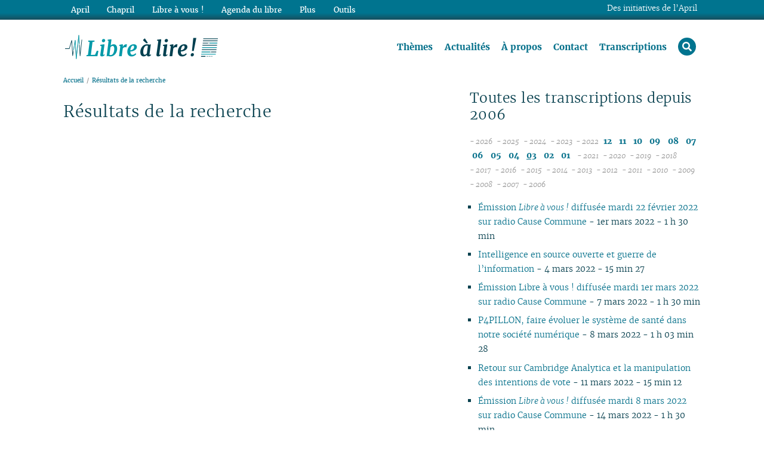

--- FILE ---
content_type: text/html; charset=utf-8
request_url: https://www.librealire.org/spip.php?page=recherche&periode=2022-03
body_size: 8998
content:
<!DOCTYPE HTML>
<html class="page_recherche ltr fr no-js" xmlns="http://www.w3.org/1999/xhtml" xml:lang="fr" lang="fr" dir="ltr">
	<head>
		<script type='text/javascript'>/*<![CDATA[*/(function(H){H.className=H.className.replace(/\bno-js\b/,'js')})(document.documentElement);/*]]>*/</script>
		<meta http-equiv="Content-Type" content="text/html; charset=utf-8" />
		<title>Résultats de la recherche - Libre à lire !</title>
<meta name="robots" content="none" />		<meta name="generator" content="SPIP 4.4.7" />
<meta name="viewport" content="width=device-width, initial-scale=1.0">

<script type='text/javascript'>var var_zajax_content='content';</script><script>
var mediabox_settings={"auto_detect":true,"ns":"box","tt_img":true,"sel_g":"#documents_portfolio a[type='image\/jpeg'],#documents_portfolio a[type='image\/png'],#documents_portfolio a[type='image\/gif']","sel_c":".mediabox","str_ssStart":"Diaporama","str_ssStop":"Arr\u00eater","str_cur":"{current}\/{total}","str_prev":"Pr\u00e9c\u00e9dent","str_next":"Suivant","str_close":"Fermer","str_loading":"Chargement\u2026","str_petc":"Taper \u2019Echap\u2019 pour fermer","str_dialTitDef":"Boite de dialogue","str_dialTitMed":"Affichage d\u2019un media","splash_url":"","lity":{"skin":"_simple-dark","maxWidth":"90%","maxHeight":"90%","minWidth":"400px","minHeight":"","slideshow_speed":"2500","opacite":"0.9","defaultCaptionState":"expanded"}};
</script>
<!-- insert_head_css -->
<link rel='stylesheet' href='local/cache-css/503c9306573a923a773ff19fe00ff7c9.css?1768222032' type='text/css' />








<script type='text/javascript' src='local/cache-js/10fd7babc1e8a16cdb39845de268fb45.js?1765270107'></script>










<!-- insert_head -->




















<link rel="alternate" type="application/rss+xml" title="Syndiquer tout le site" href="https://www.librealire.org/spip.php?page=backend" />

<!-- Matomo -->
<script>
	var _paq = window._paq = window._paq || [];
	/* tracker methods like "setCustomDimension" should be called before "trackPageView" */
	_paq.push([function() {
		var self = this;
		function getOriginalVisitorCookieTimeout() {
			var now = new Date(),
			nowTs = Math.round(now.getTime() / 1000),
			visitorInfo = self.getVisitorInfo();
			var createTs = parseInt(visitorInfo[2]);
			var cookieTimeout = 33696000; // 13 mois en secondes
			var originalTimeout = createTs + cookieTimeout - nowTs;
			return originalTimeout;
		}
		this.setVisitorCookieTimeout( getOriginalVisitorCookieTimeout() );
	}]);
  _paq.push(['trackPageView']);
  _paq.push(['enableLinkTracking']);
  (function() {
    var u="//statistiques.april.org/";
    _paq.push(['setTrackerUrl', u+'matomo.php']);
    _paq.push(['setSiteId', '7']);
    var d=document, g=d.createElement('script'), s=d.getElementsByTagName('script')[0];
    g.type='text/javascript'; g.async=true; g.src=u+'matomo.js'; s.parentNode.insertBefore(g,s);
  })();
</script>
<!-- End Matomo Code -->			<!-- Plugin Métas + -->
<!-- Dublin Core -->
<link rel="schema.DC" href="https://purl.org/dc/elements/1.1/" />
<link rel="schema.DCTERMS" href="https://purl.org/dc/terms/" />
<meta name="DC.Format" content="text/html" />
<meta name="DC.Type" content="Text" />
<meta name="DC.Language" content="fr" />


<meta name="DC.Date" content="2026-01-20" />

<meta name="DC.Identifier" content="https://www.librealire.org/spip.php?page=recherche" />
<meta name="DC.Publisher" content="Libre &#224; lire !" />
<meta name="DC.Source" content="https://www.librealire.org" />

<meta name="DC.Creator" content="Libre &#224; lire !" />





<!-- Open Graph -->
 
<meta property="og:rich_attachment" content="true" />

<meta property="og:site_name" content="Libre &#224; lire !" />
<meta property="og:type" content="website" />

<meta property="og:locale" content="fr_FR" />
<meta property="og:url" content="https://www.librealire.org/spip.php?page=recherche" />


 

<meta property="og:image" content="https://www.librealire.org/sites/www.librealire.org/IMG/png/logo-libre-a-lire191-100.png" />
<meta property="og:image:width" content="2256" />
<meta property="og:image:height" content="1181" />
<meta property="og:image:type" content="image/png" />








<!-- Twitter Card -->
<meta name="twitter:card" content="summary_large_image" />


<meta name="twitter:dnt" content="on" />
<meta name="twitter:url" content="https://www.librealire.org/spip.php?page=recherche" />

<meta name="twitter:image" content="https://www.librealire.org/sites/www.librealire.org/IMG/png/logo-libre-a-lire191-100.png?1611854565" />
</head>
	<body class="body__recherche">
	<div class="page_wrapper">
	
		<header class="page_header">
			<div class="page_container page_header_container">
				<div class="header_title print">
	<h1 id="logo_site_spip" class="crayon meta-valeur-nom_site "> <a rel="start home" href="https://www.librealire.org/" title="Accueil">
		<img
	src="local/cache-vignettes/L263xH44/_librealire-logosite-a9698.png?1643748956" class='spip_logo' width='263' height='44'
	alt="" /> <span class="nom_site_spip">Libre à lire&nbsp;!</span>
		
	 </a></h1>
</div>

<nav class="nav principale" aria-label="Menu principal">
	<ul class="nav-list">
		 
		 <li class="nav-item  first"><a href="themes-754" class="">Thèmes</a></li>
		 
		 <li class="nav-item"><a href="-actualites-" class="">Actualités</a></li>
		 
		 <li class="nav-item"><a href="a-propos-756" class="">À propos</a></li>
		 
		 <li class="nav-item"><a href="contact-755" class="">Contact</a></li>
		 
		 <li class="nav-item"><a href="-transcriptions-" class="">Transcriptions</a></li>
		 
		 <li class="nav-item loupe last"><a href="spip.php?page=recherche"><span>rechercher</span><i class="fas fa-search"></i></a>
			<div class="formulaire_spip formulaire_recherche recherche_nav">
<form action="spip.php?page=recherche" method="get" role="search" aria-label="recherche_nav">
	<input name="page" value="recherche" type="hidden"
>
	
	<label for="recherche3a2e">Rechercher :</label>
	<input type="search" class="search text" size="10" name="recherche" placeholder="Rechercher dans les transcriptions" accesskey="4" autocapitalize="off" id="recherche3a2e" />
	<button type="submit" class="submit">Rechercher</button>
</form>
</div>
</li>
	</ul>
</nav>			</div>
		</header>
		
		<div class="page_main">
			<div class="page_container page_main__container">
				<div class="page_main_content">
					<div class="page_content">
						<nav aria-label="breadcrumb" class="arbo">
	<ol class="breadcrumb">
		<li class="breadcrumb-item"><a href="https://www.librealire.org">Accueil</a></li>
		<li class="breadcrumb-item">Résultats de la recherche</li>
	</ol>
</nav>						<h1>Résultats de la recherche</h1>						<div class="page_extra">
													</div>
					</div> 
						<aside class="page_aside">
<div class="liste periode">
	<h2 class="h2">Toutes les transcriptions depuis 2006</h2>
	<div class="clear">
	
		<span class="annees archive"> - 2026</span>
		<a href="spip.php?page=recherche&amp;periode=2026-01" class="mois">01</a>
	
		<span class="annees archive"> - 2025</span>
		<a href="spip.php?page=recherche&amp;periode=2025-12" class="mois">12</a>
	
		
		<a href="spip.php?page=recherche&amp;periode=2025-11" class="mois">11</a>
	
		
		<a href="spip.php?page=recherche&amp;periode=2025-10" class="mois">10</a>
	
		
		<a href="spip.php?page=recherche&amp;periode=2025-09" class="mois">09</a>
	
		
		<a href="spip.php?page=recherche&amp;periode=2025-08" class="mois">08</a>
	
		
		<a href="spip.php?page=recherche&amp;periode=2025-07" class="mois">07</a>
	
		
		<a href="spip.php?page=recherche&amp;periode=2025-06" class="mois">06</a>
	
		
		<a href="spip.php?page=recherche&amp;periode=2025-05" class="mois">05</a>
	
		
		<a href="spip.php?page=recherche&amp;periode=2025-04" class="mois">04</a>
	
		
		<a href="spip.php?page=recherche&amp;periode=2025-03" class="mois">03</a>
	
		
		<a href="spip.php?page=recherche&amp;periode=2025-02" class="mois">02</a>
	
		
		<a href="spip.php?page=recherche&amp;periode=2025-01" class="mois">01</a>
	
		<span class="annees archive"> - 2024</span>
		<a href="spip.php?page=recherche&amp;periode=2024-12" class="mois">12</a>
	
		
		<a href="spip.php?page=recherche&amp;periode=2024-11" class="mois">11</a>
	
		
		<a href="spip.php?page=recherche&amp;periode=2024-10" class="mois">10</a>
	
		
		<a href="spip.php?page=recherche&amp;periode=2024-09" class="mois">09</a>
	
		
		<a href="spip.php?page=recherche&amp;periode=2024-08" class="mois">08</a>
	
		
		<a href="spip.php?page=recherche&amp;periode=2024-07" class="mois">07</a>
	
		
		<a href="spip.php?page=recherche&amp;periode=2024-06" class="mois">06</a>
	
		
		<a href="spip.php?page=recherche&amp;periode=2024-05" class="mois">05</a>
	
		
		<a href="spip.php?page=recherche&amp;periode=2024-04" class="mois">04</a>
	
		
		<a href="spip.php?page=recherche&amp;periode=2024-03" class="mois">03</a>
	
		
		<a href="spip.php?page=recherche&amp;periode=2024-02" class="mois">02</a>
	
		
		<a href="spip.php?page=recherche&amp;periode=2024-01" class="mois">01</a>
	
		<span class="annees archive"> - 2023</span>
		<a href="spip.php?page=recherche&amp;periode=2023-12" class="mois">12</a>
	
		
		<a href="spip.php?page=recherche&amp;periode=2023-11" class="mois">11</a>
	
		
		<a href="spip.php?page=recherche&amp;periode=2023-10" class="mois">10</a>
	
		
		<a href="spip.php?page=recherche&amp;periode=2023-09" class="mois">09</a>
	
		
		<a href="spip.php?page=recherche&amp;periode=2023-08" class="mois">08</a>
	
		
		<a href="spip.php?page=recherche&amp;periode=2023-07" class="mois">07</a>
	
		
		<a href="spip.php?page=recherche&amp;periode=2023-06" class="mois">06</a>
	
		
		<a href="spip.php?page=recherche&amp;periode=2023-05" class="mois">05</a>
	
		
		<a href="spip.php?page=recherche&amp;periode=2023-04" class="mois">04</a>
	
		
		<a href="spip.php?page=recherche&amp;periode=2023-03" class="mois">03</a>
	
		
		<a href="spip.php?page=recherche&amp;periode=2023-02" class="mois">02</a>
	
		
		<a href="spip.php?page=recherche&amp;periode=2023-01" class="mois">01</a>
	
		<span class="annees archive"> - 2022</span>
		<a href="spip.php?page=recherche&amp;periode=2022-12" class="mois">12</a>
	
		
		<a href="spip.php?page=recherche&amp;periode=2022-11" class="mois">11</a>
	
		
		<a href="spip.php?page=recherche&amp;periode=2022-10" class="mois">10</a>
	
		
		<a href="spip.php?page=recherche&amp;periode=2022-09" class="mois">09</a>
	
		
		<a href="spip.php?page=recherche&amp;periode=2022-08" class="mois">08</a>
	
		
		<a href="spip.php?page=recherche&amp;periode=2022-07" class="mois">07</a>
	
		
		<a href="spip.php?page=recherche&amp;periode=2022-06" class="mois">06</a>
	
		
		<a href="spip.php?page=recherche&amp;periode=2022-05" class="mois">05</a>
	
		
		<a href="spip.php?page=recherche&amp;periode=2022-04" class="mois">04</a>
	
		
		<a href="spip.php?page=recherche&amp;periode=2022-03" class="mois   on">03</a>
	
		
		<a href="spip.php?page=recherche&amp;periode=2022-02" class="mois">02</a>
	
		
		<a href="spip.php?page=recherche&amp;periode=2022-01" class="mois">01</a>
	
		<span class="annees archive"> - 2021</span>
		<a href="spip.php?page=recherche&amp;periode=2021-12" class="mois">12</a>
	
		
		<a href="spip.php?page=recherche&amp;periode=2021-11" class="mois">11</a>
	
		
		<a href="spip.php?page=recherche&amp;periode=2021-10" class="mois">10</a>
	
		
		<a href="spip.php?page=recherche&amp;periode=2021-09" class="mois">09</a>
	
		
		<a href="spip.php?page=recherche&amp;periode=2021-08" class="mois">08</a>
	
		
		<a href="spip.php?page=recherche&amp;periode=2021-07" class="mois">07</a>
	
		
		<a href="spip.php?page=recherche&amp;periode=2021-06" class="mois">06</a>
	
		
		<a href="spip.php?page=recherche&amp;periode=2021-05" class="mois">05</a>
	
		
		<a href="spip.php?page=recherche&amp;periode=2021-04" class="mois">04</a>
	
		
		<a href="spip.php?page=recherche&amp;periode=2021-03" class="mois">03</a>
	
		
		<a href="spip.php?page=recherche&amp;periode=2021-02" class="mois">02</a>
	
		
		<a href="spip.php?page=recherche&amp;periode=2021-01" class="mois">01</a>
	
		<span class="annees archive"> - 2020</span>
		<a href="spip.php?page=recherche&amp;periode=2020-12" class="mois">12</a>
	
		
		<a href="spip.php?page=recherche&amp;periode=2020-11" class="mois">11</a>
	
		
		<a href="spip.php?page=recherche&amp;periode=2020-10" class="mois">10</a>
	
		
		<a href="spip.php?page=recherche&amp;periode=2020-09" class="mois">09</a>
	
		
		<a href="spip.php?page=recherche&amp;periode=2020-08" class="mois">08</a>
	
		
		<a href="spip.php?page=recherche&amp;periode=2020-07" class="mois">07</a>
	
		
		<a href="spip.php?page=recherche&amp;periode=2020-06" class="mois">06</a>
	
		
		<a href="spip.php?page=recherche&amp;periode=2020-05" class="mois">05</a>
	
		
		<a href="spip.php?page=recherche&amp;periode=2020-04" class="mois">04</a>
	
		
		<a href="spip.php?page=recherche&amp;periode=2020-03" class="mois">03</a>
	
		
		<a href="spip.php?page=recherche&amp;periode=2020-02" class="mois">02</a>
	
		
		<a href="spip.php?page=recherche&amp;periode=2020-01" class="mois">01</a>
	
		<span class="annees archive"> - 2019</span>
		<a href="spip.php?page=recherche&amp;periode=2019-12" class="mois">12</a>
	
		
		<a href="spip.php?page=recherche&amp;periode=2019-11" class="mois">11</a>
	
		
		<a href="spip.php?page=recherche&amp;periode=2019-10" class="mois">10</a>
	
		
		<a href="spip.php?page=recherche&amp;periode=2019-09" class="mois">09</a>
	
		
		<a href="spip.php?page=recherche&amp;periode=2019-08" class="mois">08</a>
	
		
		<a href="spip.php?page=recherche&amp;periode=2019-07" class="mois">07</a>
	
		
		<a href="spip.php?page=recherche&amp;periode=2019-06" class="mois">06</a>
	
		
		<a href="spip.php?page=recherche&amp;periode=2019-05" class="mois">05</a>
	
		
		<a href="spip.php?page=recherche&amp;periode=2019-04" class="mois">04</a>
	
		
		<a href="spip.php?page=recherche&amp;periode=2019-03" class="mois">03</a>
	
		
		<a href="spip.php?page=recherche&amp;periode=2019-02" class="mois">02</a>
	
		
		<a href="spip.php?page=recherche&amp;periode=2019-01" class="mois">01</a>
	
		<span class="annees archive"> - 2018</span>
		<a href="spip.php?page=recherche&amp;periode=2018-12" class="mois">12</a>
	
		
		<a href="spip.php?page=recherche&amp;periode=2018-11" class="mois">11</a>
	
		
		<a href="spip.php?page=recherche&amp;periode=2018-10" class="mois">10</a>
	
		
		<a href="spip.php?page=recherche&amp;periode=2018-09" class="mois">09</a>
	
		
		<a href="spip.php?page=recherche&amp;periode=2018-08" class="mois">08</a>
	
		
		<a href="spip.php?page=recherche&amp;periode=2018-07" class="mois">07</a>
	
		
		<a href="spip.php?page=recherche&amp;periode=2018-06" class="mois">06</a>
	
		
		<a href="spip.php?page=recherche&amp;periode=2018-05" class="mois">05</a>
	
		
		<a href="spip.php?page=recherche&amp;periode=2018-04" class="mois">04</a>
	
		
		<a href="spip.php?page=recherche&amp;periode=2018-03" class="mois">03</a>
	
		
		<a href="spip.php?page=recherche&amp;periode=2018-02" class="mois">02</a>
	
		
		<a href="spip.php?page=recherche&amp;periode=2018-01" class="mois">01</a>
	
		<span class="annees archive"> - 2017</span>
		<a href="spip.php?page=recherche&amp;periode=2017-12" class="mois">12</a>
	
		
		<a href="spip.php?page=recherche&amp;periode=2017-11" class="mois">11</a>
	
		
		<a href="spip.php?page=recherche&amp;periode=2017-10" class="mois">10</a>
	
		
		<a href="spip.php?page=recherche&amp;periode=2017-09" class="mois">09</a>
	
		
		<a href="spip.php?page=recherche&amp;periode=2017-08" class="mois">08</a>
	
		
		<a href="spip.php?page=recherche&amp;periode=2017-07" class="mois">07</a>
	
		
		<a href="spip.php?page=recherche&amp;periode=2017-06" class="mois">06</a>
	
		
		<a href="spip.php?page=recherche&amp;periode=2017-05" class="mois">05</a>
	
		
		<a href="spip.php?page=recherche&amp;periode=2017-04" class="mois">04</a>
	
		
		<a href="spip.php?page=recherche&amp;periode=2017-03" class="mois">03</a>
	
		
		<a href="spip.php?page=recherche&amp;periode=2017-02" class="mois">02</a>
	
		
		<a href="spip.php?page=recherche&amp;periode=2017-01" class="mois">01</a>
	
		<span class="annees archive"> - 2016</span>
		<a href="spip.php?page=recherche&amp;periode=2016-12" class="mois">12</a>
	
		
		<a href="spip.php?page=recherche&amp;periode=2016-11" class="mois">11</a>
	
		
		<a href="spip.php?page=recherche&amp;periode=2016-10" class="mois">10</a>
	
		
		<a href="spip.php?page=recherche&amp;periode=2016-09" class="mois">09</a>
	
		
		<a href="spip.php?page=recherche&amp;periode=2016-08" class="mois">08</a>
	
		
		<a href="spip.php?page=recherche&amp;periode=2016-07" class="mois">07</a>
	
		
		<a href="spip.php?page=recherche&amp;periode=2016-06" class="mois">06</a>
	
		
		<a href="spip.php?page=recherche&amp;periode=2016-05" class="mois">05</a>
	
		
		<a href="spip.php?page=recherche&amp;periode=2016-04" class="mois">04</a>
	
		
		<a href="spip.php?page=recherche&amp;periode=2016-03" class="mois">03</a>
	
		
		<a href="spip.php?page=recherche&amp;periode=2016-02" class="mois">02</a>
	
		
		<a href="spip.php?page=recherche&amp;periode=2016-01" class="mois">01</a>
	
		<span class="annees archive"> - 2015</span>
		<a href="spip.php?page=recherche&amp;periode=2015-12" class="mois">12</a>
	
		
		<a href="spip.php?page=recherche&amp;periode=2015-11" class="mois">11</a>
	
		
		<a href="spip.php?page=recherche&amp;periode=2015-10" class="mois">10</a>
	
		
		<a href="spip.php?page=recherche&amp;periode=2015-09" class="mois">09</a>
	
		
		<a href="spip.php?page=recherche&amp;periode=2015-08" class="mois">08</a>
	
		
		<a href="spip.php?page=recherche&amp;periode=2015-07" class="mois">07</a>
	
		
		<a href="spip.php?page=recherche&amp;periode=2015-06" class="mois">06</a>
	
		
		<a href="spip.php?page=recherche&amp;periode=2015-05" class="mois">05</a>
	
		
		<a href="spip.php?page=recherche&amp;periode=2015-04" class="mois">04</a>
	
		
		<a href="spip.php?page=recherche&amp;periode=2015-03" class="mois">03</a>
	
		
		<a href="spip.php?page=recherche&amp;periode=2015-02" class="mois">02</a>
	
		<span class="annees archive"> - 2014</span>
		<a href="spip.php?page=recherche&amp;periode=2014-12" class="mois">12</a>
	
		
		<a href="spip.php?page=recherche&amp;periode=2014-11" class="mois">11</a>
	
		
		<a href="spip.php?page=recherche&amp;periode=2014-10" class="mois">10</a>
	
		
		<a href="spip.php?page=recherche&amp;periode=2014-09" class="mois">09</a>
	
		
		<a href="spip.php?page=recherche&amp;periode=2014-08" class="mois">08</a>
	
		
		<a href="spip.php?page=recherche&amp;periode=2014-07" class="mois">07</a>
	
		
		<a href="spip.php?page=recherche&amp;periode=2014-06" class="mois">06</a>
	
		
		<a href="spip.php?page=recherche&amp;periode=2014-04" class="mois">04</a>
	
		
		<a href="spip.php?page=recherche&amp;periode=2014-03" class="mois">03</a>
	
		
		<a href="spip.php?page=recherche&amp;periode=2014-02" class="mois">02</a>
	
		<span class="annees archive"> - 2013</span>
		<a href="spip.php?page=recherche&amp;periode=2013-12" class="mois">12</a>
	
		
		<a href="spip.php?page=recherche&amp;periode=2013-10" class="mois">10</a>
	
		
		<a href="spip.php?page=recherche&amp;periode=2013-09" class="mois">09</a>
	
		
		<a href="spip.php?page=recherche&amp;periode=2013-08" class="mois">08</a>
	
		
		<a href="spip.php?page=recherche&amp;periode=2013-04" class="mois">04</a>
	
		
		<a href="spip.php?page=recherche&amp;periode=2013-02" class="mois">02</a>
	
		<span class="annees archive"> - 2012</span>
		<a href="spip.php?page=recherche&amp;periode=2012-12" class="mois">12</a>
	
		
		<a href="spip.php?page=recherche&amp;periode=2012-11" class="mois">11</a>
	
		
		<a href="spip.php?page=recherche&amp;periode=2012-09" class="mois">09</a>
	
		
		<a href="spip.php?page=recherche&amp;periode=2012-08" class="mois">08</a>
	
		
		<a href="spip.php?page=recherche&amp;periode=2012-07" class="mois">07</a>
	
		
		<a href="spip.php?page=recherche&amp;periode=2012-06" class="mois">06</a>
	
		
		<a href="spip.php?page=recherche&amp;periode=2012-04" class="mois">04</a>
	
		
		<a href="spip.php?page=recherche&amp;periode=2012-03" class="mois">03</a>
	
		
		<a href="spip.php?page=recherche&amp;periode=2012-01" class="mois">01</a>
	
		<span class="annees archive"> - 2011</span>
		<a href="spip.php?page=recherche&amp;periode=2011-12" class="mois">12</a>
	
		
		<a href="spip.php?page=recherche&amp;periode=2011-11" class="mois">11</a>
	
		
		<a href="spip.php?page=recherche&amp;periode=2011-10" class="mois">10</a>
	
		
		<a href="spip.php?page=recherche&amp;periode=2011-09" class="mois">09</a>
	
		
		<a href="spip.php?page=recherche&amp;periode=2011-08" class="mois">08</a>
	
		
		<a href="spip.php?page=recherche&amp;periode=2011-07" class="mois">07</a>
	
		
		<a href="spip.php?page=recherche&amp;periode=2011-06" class="mois">06</a>
	
		
		<a href="spip.php?page=recherche&amp;periode=2011-05" class="mois">05</a>
	
		
		<a href="spip.php?page=recherche&amp;periode=2011-04" class="mois">04</a>
	
		
		<a href="spip.php?page=recherche&amp;periode=2011-03" class="mois">03</a>
	
		<span class="annees archive"> - 2010</span>
		<a href="spip.php?page=recherche&amp;periode=2010-12" class="mois">12</a>
	
		
		<a href="spip.php?page=recherche&amp;periode=2010-11" class="mois">11</a>
	
		
		<a href="spip.php?page=recherche&amp;periode=2010-10" class="mois">10</a>
	
		
		<a href="spip.php?page=recherche&amp;periode=2010-09" class="mois">09</a>
	
		
		<a href="spip.php?page=recherche&amp;periode=2010-08" class="mois">08</a>
	
		
		<a href="spip.php?page=recherche&amp;periode=2010-07" class="mois">07</a>
	
		
		<a href="spip.php?page=recherche&amp;periode=2010-06" class="mois">06</a>
	
		
		<a href="spip.php?page=recherche&amp;periode=2010-05" class="mois">05</a>
	
		
		<a href="spip.php?page=recherche&amp;periode=2010-04" class="mois">04</a>
	
		
		<a href="spip.php?page=recherche&amp;periode=2010-03" class="mois">03</a>
	
		
		<a href="spip.php?page=recherche&amp;periode=2010-02" class="mois">02</a>
	
		
		<a href="spip.php?page=recherche&amp;periode=2010-01" class="mois">01</a>
	
		<span class="annees archive"> - 2009</span>
		<a href="spip.php?page=recherche&amp;periode=2009-04" class="mois">04</a>
	
		<span class="annees archive"> - 2008</span>
		<a href="spip.php?page=recherche&amp;periode=2008-12" class="mois">12</a>
	
		
		<a href="spip.php?page=recherche&amp;periode=2008-11" class="mois">11</a>
	
		
		<a href="spip.php?page=recherche&amp;periode=2008-10" class="mois">10</a>
	
		
		<a href="spip.php?page=recherche&amp;periode=2008-06" class="mois">06</a>
	
		
		<a href="spip.php?page=recherche&amp;periode=2008-01" class="mois">01</a>
	
		<span class="annees archive"> - 2007</span>
		<a href="spip.php?page=recherche&amp;periode=2007-04" class="mois">04</a>
	
		<span class="annees archive"> - 2006</span>
		<a href="spip.php?page=recherche&amp;periode=2006-10" class="mois">10</a>
	
	</div>
</div>



<ul class="spip">

<li><a href="emission-libre-a-vous-diffusee-mardi-22-fevrier-2022-sur-radio-cause-commune">Émission <em>Libre à vous&nbsp;!</em> diffusée mardi 22 février 2022 sur radio Cause Commune</a> - 1er mars 2022 - 1 h 30 min</li>

<li><a href="intelligence-en-source-ouverte-et-guerre-de-l-information">Intelligence en source ouverte et guerre de l&#8217;information</a> - 4 mars 2022 - 15 min 27</li>

<li><a href="emission-libre-a-vous-diffusee-mardi-1er-mars-2022-sur-radio-cause-commune">Émission Libre à vous&nbsp;! diffusée mardi 1er mars 2022 sur radio Cause Commune</a> - 7 mars 2022 - 1 h 30 min</li>

<li><a href="p4pillon-faire-evoluer-le-systeme-de-sante-dans-notre-societe-numerique">P4PILLON, faire évoluer le système de santé dans notre société numérique</a> - 8 mars 2022 - 1 h 03 min 28 </li>

<li><a href="retour-sur-cambridge-analytica-et-la-manipulation-des-intentions-de-vote">Retour sur Cambridge Analytica et la manipulation des intentions de vote</a> - 11 mars 2022 - 15 min 12</li>

<li><a href="emission-libre-a-vous-diffusee-mardi-8-mars-2022-sur-radio-cause-commune">Émission <em>Libre à vous&nbsp;!</em> diffusée mardi 8 mars 2022 sur radio Cause Commune</a> - 14 mars 2022 - 1 h 30 min</li>

<li><a href="nft-dernier-eldorado-virtuel-de-la-speculation">NFT, dernier eldorado virtuel de la spéculation</a> - 18 mars 2022 - 15 min 33 </li>

<li><a href="batir-et-promouvoir-une-souverainete-numerique-nationale-et-europeenne">Bâtir et promouvoir une souveraineté numérique nationale et européenne</a> - 19 mars 2022 - 41 min</li>

<li><a href="open-source-et-traitement-des-donnees-un-modele-fiable">Open source et traitement des données&nbsp;: un modèle fiable&nbsp;! </a> - 21 mars 2022 - 1 h 09 min</li>

<li><a href="emission-libre-a-vous-diffusee-mardi-15-mars-2022-sur-radio-cause-commune">Émission <em>Libre à vous&nbsp;!</em> diffusée mardi 15 mars 2022 sur radio Cause Commune</a> - 22 mars 2022 - 1 h 30 min</li>

<li><a href="le-logiciel-libre-pille-par-les-big-tech"> Le logiciel libre, pillé par les Big Tech&nbsp;?</a> - 24 mars 2022 - 10 min 27</li>

<li><a href="en-informatique-comme-ailleurs-la-pratique-donne-des-ailes">En informatique comme ailleurs, la pratique donne des ailes</a> - 25 mars 2022 - 14 min 49</li>

<li><a href="logiciel-libre-et-administrations-publiques">Logiciel libre et administrations publiques </a> - 26 mars 2022 - 8 min 42</li>

</ul></aside>				</div>	
			</div>
		</div>
		  
		<aside class="page_connex">
			<!-- connex -->
<div class="page_container page_connex__container">

	
	<div class="liste articles">
		<h2 class="h2">Actualités</h2>
		<ul class="liste-items">
		
			<li class="item"><article class="article-resume block-link-parent">
	
	 
		
	
		
	<div class="article-resume__texte">
		<h3 class="article-resume__titre"><a href="bilan-de-l-annee-2025" class=" block-link">Bilan de l’année 2025</a></h3>
		
		<div class="article-resume__infos">
			<span class="article-resume__date">Samedi 3 janvier 2026</span>
		</div> 
		<div class="article-resume__intro">
			***156 transcriptions publiées, ce qui correspond à 140 heures et 51 minutes d’enregistrements audio et de vidéos 
<br class='autobr' />
Sincères remerciements aux personnes qui participent à ce&nbsp;(…)


		</div>
			 
		
		
		
		
		
		
		
		
		
		
		
		
		
		
	</div>
</article></li>
		
			<li class="item"><article class="article-resume block-link-parent">
	
	 
		
	
		
	<div class="article-resume__texte">
		<h3 class="article-resume__titre"><a href="bilan-du-mois-de-decembre-2025" class=" block-link">Bilan du mois de décembre 2025</a></h3>
		
		<div class="article-resume__infos">
			<span class="article-resume__date">Vendredi 2 janvier 2026</span>
		</div> 
		<div class="article-resume__intro">
			16 transcriptions ont été publiées au mois de décembre 2025, ce qui correspond à 11 heures et 51 minutes d’enregistrements audio ou de vidéos. 
<br class='autobr' />
Depuis le mois de mai 2018,&nbsp;(…)


		</div>
			 
		
		
		
		
		
		
		
		
		
		
		
		
		
		
	</div>
</article></li>
		
			<li class="item"><article class="article-resume block-link-parent">
	
	 
		
	
		
	<div class="article-resume__texte">
		<h3 class="article-resume__titre"><a href="bilan-du-mois-de-novembre-2025" class=" block-link">Bilan du mois de novembre 2025</a></h3>
		
		<div class="article-resume__infos">
			<span class="article-resume__date">Lundi 1er décembre 2025</span>
		</div> 
		<div class="article-resume__intro">
			Dix transcriptions ont été publiées au mois de novembre 2025, ce qui correspond à 9 heures et 12 minutes d’enregistrements audio ou de vidéos. 
<br class='autobr' />
Laurent Costy, vice-président&nbsp;(…)


		</div>
			 
		
		
		
		
		
		
		
		
		
		
		
		
		
		
	</div>
</article></li>
		
		</ul>
		
	</div>
	

	
</div>		</aside>
		
		<footer class="page_footer">
			
			<div class="page_connexplus">
				<div class="page_container page_connexplus__container">
					<div class='ajaxbloc' data-ajax-env='CU0as9fDd+5TI81HYdYnkfS3B2v9eEWMRQfG4luzcsBF+ylo3n1sLq6LaYzlZkoOLk7bI7apUP/oOEGviNwVbD7k9tUEQ8mplybVFS90N726qOVEW6JQQQWcqUUuUwuc/aVNNJ7+7WMoQrUf57TJH0PUKG0+n7JVQB4mQ8idOUK1FOBtXyqL5aexVWTg35WVr37pv0vJAG0dNBjwlrdaCPwueKJTDOJ/w9AmIW4aeGoeRlEioOyAnESYRWUA8csYluM1G/CcaoLCSiJk0+JWi5rtwgkb3c/5IvBMJ5KHKnkFBDA9gycUjbnKgHU=' data-origin="spip.php?page=recherche&amp;periode=2022-03">

<div class="liste liste_mots">
	<h2>Thèmes récents</h2>
	<p class="tri">Tri <a href="spip.php?page=recherche&amp;periode=2022-03&amp;tri=titre" class="ajax">par titre</a> ou <a href="spip.php?page=recherche&amp;periode=2022-03" class="ajax">par utilisation</a></p>
	<div class="listes">
		
		
		
		
		
		
		
		
		
		
		
		
		
		
		
		
		
		
		
		
		
		
		
		
		
		
		
		
		
		
		
		
		
		
		
		
		
		
		
		
		
		
		
		
		
		
		
		
		
		
		
		
		
		
		
		
		
		
		
		
		
		
		
		
		
		
		
		
		
		
		
		
		
		
		
		
		
		
		
		
		
		
		
		
		
		
		
		
		
		
		
		
		
		
		
		
		
		
		
		
		
		
		
		
		
		
		
		
		
		
		
		
		
		
		
		
		
		
		
		
		
		
		
		
		
		
		
		
		
		
		
		
		
		
		
		
		
		
		
		
		
		
		
		
		
		
		
		
		
		
		
		
		
		
		
		
		
		
		
		
		
		
		
		
		
		
		
		
		
		
		
		
		
		
		
		
		
		
		
		
		
		
		
		
		
		
		
		
		
		
		
		
		
		
		
		
		
		
		
		
		
		
		
		
		
		
		
		
		
		
		
		
		
		
		
		
		
		
		
		
		
		
		
		
		
		
		
		
		
		
		
		
		
		
		
		
		
		
		
		
		
		
		
		
		
		
		
		
		
		
		
		
		
		
		
		
		
		
		
		
		
		
		
		
		
		
		
		
		
		
		
		
		
		
		
		
		
		
		
		
		
		
		
		
		
		
		
		
		
		
		
		
		
		
		
		
		
		
		
		
		
		
		
		
		
		
		
		
		
		
		
		
		
		
		
		
		
		
		
		
		
		
		
		
		
		
		
		
		
		
		
		
		
		
		
		
		
		
		
		
		
		
		
		
		
		
		
		
		
		
		
		
		
		
		
		
		
		
		
		
		
		
		
		
		
		
		
		
		
		
		
		
		
		
		
		
		
		
		
		
		
		
		
		
		
		
		
		
		
		
		
		
		
		
		
		
		
		
		
		
		
		
		
		
		
		
		
		
		
		
		
		
		
		
		
		
		
		
		
		
		
		
		
		
		
		
		
		
		
		
		
		
		
		
		
		
		
		
		
		
		
		
		
		
		
		
		
		
		
		
		
		
		
		
		
		
		
		
		
		
		
		
		
		
		
		
		
		
		
		
		
		
		
		
		
		
		
		
		
		
		
		
		
		
		
		
		
		
		
		
		
		
		
		
		
		
		
		
		
		
		
		
		
		
		
		
		
		
		
		
		
		
		
		
		
		
		
		
		
		
		
		
		
		
		
		
		
		
		
		
		
		
		
		
		
		
		
		
		
		
		
		
		
		
		
		
		
		
		
		
		
		
		
		
		
		
		
		
		
		
		
		
		
		
		
		
		
		
		
		
		
		
		
		
		
		
		
		
		
		
		
		
		
		
		
		
		
		
		
		
		
		
		
		
		
		
		
		
		
		
		
		
		
		
		
		
		
		
		
		
		
		
		
		
		
		
		
		
		
		
		
		
		
		
		
		
		
		
		
		
		
		
		
		
		
		
		
		
		
		
		
		
		
		
		
		
		
		
		
		
		
		
		
		
		
		
		
		
		
		
		
		
		
		
		
		
		
		
		
		
		
		
		
		
		
		
		
		
		
		
		
		
		
		
		
		
		
		
		
		
		
		
		
		
		
		
		
		
		
		
		
		
		
		
		
		
		
		
		
		
		
		
		
		
		
		
		
		
		
		
		
		
		
		
		
		
		
		
		
		
		
		
		
		
		
		
		
		
		
		
		
		
		
		
		
		
		
		
		
		
		
		
		
		
		
		
		
		
		
		
		
		
		
		
		
		
		
		
		
		
		
		
		
		
		
		
		
		
		
		
		
		
		
		
		
		
		
		
		
		
		
		
		
		
		
		
		
		
		
		
		
		
		
		
		
		
		
		
		
		
		
		
		
		
		
		
		
		
		
		
		
		
		
		
		
		
		
		
		
		
		
		
		
		
		
		
		
		
		
		
		
		
		
		
		
		
		
		
		
		
		
		
		
		
		
		
		
		
		
		
		
		
		
		
		
		
		
		
		
		
		
		
		
		
		
		
		
		
		
		
		
		
		
		
		
		
		
		
		
		
		
		
		
		
		
		
		
		
		
		
		
		
		
		
		
		
		
		
		
		
		
		
		
		
		
		
		
		
		
		
		
		
		
		
		
		
		
		
		
		
		
		
		
		
		
		
		
		
		
		
		
		
		
		
		
		
		
		
		
		
		
		
		
		
		
		
		
		
		
		
		
		
		
		
		
		
		
		
		
		
		
		
		
		
		
		
		
		
		
		
		
		
		
		
		
		
		
		
		
		
		
		
		
		
		
		
		
		
		
		
		
		
		
		
		
		
		
		
		
		
		
		
		
		
		
		
		
		
		
		
		
		
		
		
		
		
		
		
		
		
		
		
		
		
		
		
		
		
		
		
		
		
		
		
		
		
		
		
		
		
		
		
		
		
		
		
		
		
		
		
		
		
		
		
		
		
		
		
		
		
		
		
		
		
		
		
		
		
		
		
		
		
		
		
		
		
		
		
		
		
		
		
		
		
		
		
		
		
		
		
		
		
		
		
		
		
		
		
		
		
		
		
		
		
		
		
		
		
		
		
		
		
		
		
		
		
		
		
		
		
		
		
		
		
		
		
		
		
		
		
		
		
		
		
		
		
		
		
		
		
		
		
		
		
		
		
		
		
		
		
		
		
		
		
		
		
		
		
		
		
		
		
		
		
		
		
		
		
		
		
		
		
		
		
		
		
		
		
		
		
		
		
		
		
		
		
		
		
		
		
		
		
		
		
		
		
		
		
		
		
		
		
		
		
		
		
		
		
		
		
		
		
		
		
		
		
		
		
		
		
		
		
		
		
		
		
		
		
		
		
		
		
		
		
		
		
		
		
		
		
		
		
		
		
		
		
		
		
		
		
		
		
		
		
		
		
		
		
		
		
		
		
		
		
		
		
		
		
		
		
		
		
		
		
		
		
		
		
		
		
		
		
		
		
		
		
		
		
		
		
		
		
		
		
		
		
		
		
		
		
		
		
		
		
		
		
		
		
		
		
		
		
		
		
		
		
		
		
		
		
		
		
		
		
		
		
		
		
		
		
		
		
		
		
		
		
		
		
		
		
		
		
		
		
		
		
		
		
		
		
		
		
		
		
		
		
		
		
		
		
		
		
		
		
		
		
		
		
		
		
		
		
		
		
		
		
		
		
		
		
		
		
		
		
		
		
		
		
		
		
		
		
		
		
		
		
		
		
		
		
		
		
		
		
		
		
		
		
		
		
		
		
		
		
		
		
		
		
		
		
		
		
		
		
		
		
		
		
		
		
		
		
		
		
		
		
		
		
		
		
		
		
		
		
		
		
		
		
		
		
		
		
		
		
		
		
		
		
		
		
		
		
		
		
		
		
		
		
		
		
		
		
		
		
		
		
		
		
		
		
		
		
		
		
		
		
		
		
		
		
		
		
		
		
		
		
		
		
		
		
		
		
		
		
		
		
		
		
		
		
		
		
		
		
		
		
		
		
		
		
		
		
		
		
		
		
		
		
		
		
		
		
		
		
		
		
		
		
		
		
		
		
		
		
		
		
		
		
		
		
		
		
		
		
		
		
		
		
		
		
		
		
		
		
		
		
		
		
		
		
		
		
		
		
		
		
		
		
		
		
		
		
		
		
		
		
		
		
		
		
		
		
		
		
		
		
		
		
		
		
		
		
		
		
		
		
		
		
		
		
		
		
		
		
		
		
		
		
		
		
		
		
		
		
		
		
		
		
		
		
		
		
		
		
		
		
		
		
		
		
		
		
		
		
		
		
		
		
		
		
		
		
		
		
		
		
		
		
		
		
		
		
		
		
		
		
		
		
		
		
		
		
		
		
		
		
		
		
		
		
		
		
		
		
		
		
		
		
		
		
		
		
		
		
		
		
		
		
		
		
		
		
		
		
		
		
		
		
		
		
		
		
		
		
		
		
		
		
		
		
		
		
		
		
		
		
		
		
		
		
		
		
		
		
		
		
		
		
		
		
		
		
		
		
		
		
		
		
		
		
		
		
		
		
		
		
		
		
		
		
		
		
		
		
		
		
		
		
		
		
		
		
		
		
		
		
		
		
		
		
		
		
		
		
		
		
		
		
		
		
		
		
		
		
		
		
		
		
		
		
		
		
		
		
		
		
		
		
		
		
		
		
		
		
		
		
		
		
		
		
		
		
		
		
		
		
		
		
		
		
		
		
		
		
		
		
		
		
		
		
		
		
		
		
		
		
		
		
		
		
		
		
		
		
		
		
		
		
		
		
		
		
		
		
		
		
		
		
		
		
		
		
		
		
		
		
		
		
		
		
		
		
		
		
		
		
		
		
		
		
		
		
		
		
		
		
		
		
		
		
		
		
		
		
		
		
		
		
		
		
		
		
		
		
		
		
		
		
		
		
		
		
		
		
		
		
		
		
		
		
		
		
		
		
		
		
		
		
		
		
		
		
		
		
		
		
		
		
		
		
		
		
		
		
		
		
		
		
		
		
		
		
		
		
		
		
		
		
		
		
		
		
		
		
		
		
		
		
		
		
		
		
		
		
		
		
		
		
		
		
		
		
		
		
		
		
		
		
		
		
		
		
		
		
		
		
		
		
		
		
		
		
		
		
		
		
		
		
		
		
		
		
		
		
		
		
		
		
		
		
		
		
		
		
		
		
		
		
		
		
		
		
		
		
		
		
		
		
		
		
		
		
		
		
		
		
		
		
		
		
		
		
		
		
		
		
		
		
		
		
		
		
		
		
		
		
		
		
		
		
		
		
		
		
		
		
		
		
		
		
		
		
		
		
		
		
		
		
		
		
		
		
		
		
		
		
		
		
		
		
		
		
		
		
		
		
		
		
		
		
		
		
		
		
		
		
		
		
		
		
		
		
		
		
		
		
		
		
		
		
		
		
		
		
		
		
		
		
		
		
		
		
		
		
		
		
		
		
		
		
		
		
		
		
		
		
		
		
		
		
		
		
		
		
		
		
		
		
		
		
		
		
		
		
		
		
		
		
		
		
		
		
		
		
		
		
		
		
		
		
		
		
		
		
		
		
		
		
		
		
		
		
		
		
		
		
		
		
		
		
		
		
		
		
		
		
		
		
		
		
		
		
		
		
		
		
		
		
		
		
		
		
		
		
		
		
		
		
		
		
		
		
		
		
		
		
		
		
		
		
		
		
		
		
		
		
		
		
		
		
		
		
		
		
		
		
		
		
		
		
		
		
		
		
		
		
		
		
		
		
		
		
		
		
		
		
		
		
		
		
		
		
		
		
		
		
		
		
		
		
		
		
		
		
		
		
		
		
		
		
		
		
		
		
		
		
		
		
		
		
		
		
		
		
		
		
		
		
		
		
		
		
		
		
		
		
		
		
		
		
		
		
		
		
		
		
		
		
		
		
		
		
		
		
		
		
		
		
		
		
		
		
		
		
		
		
		
		
		
		
		
		
		
		
		
		
		
		
		
		
		
		
		
		
		
		
		
		
		
		
		
		
		
		
		
		
		
		
		
		
		
		
		
		
		
		
		
		
		
		
		
		
		
		
		
		
		
		
		
		
		
		
		
		
		
		
		
		
		
		
		
		
		
		
		
		
		
		
		
		
		
		
		
		
		
		
		
		
		
		
		
		
		
		
		
		
		
		
		
		
		
		
		
		
		
		
		
		
		
		
		
		
		
		
		
		
		
		
		
		
		
		
		
		
		
		
		
		
		
		
		
		
		
		
		
		
		
		
		
		
		
		
		
		
		
		
		
		
		
		
		
		
		
		
		
		
		
		
		
		
		
		
		
		
		
		
		
		
		
		
		
		
		
		
		
		
		
		
		
		
		
		
		
		
		
		
		
		
		
		
		
		
		
		
		
		
		
		
		
		
		
		
		
		
		
		
		
		
		
		
		
		
		
		
		
		
		
		
		
		
		
		
		
		
		
		
		
		
		
		
		
		
		
		
		
		
		
		
		
		
		
		
		
		
		
		
		
		
		
		
		
		
		
		
		
		
		
		
		
		
		
		
		
		
		
		
		
		
		
		
		
		
		
		
		
		
		
		
		
		
		
		
		
		
		
		
		
		
		
		
		
		
		
		
		
		
		
		
		
		
		
		
		
		
		
		
		
		
		
		
		
		
		
		
		
		
		
		
		
		
		
		
		
		
		
		
		
		
		
		
		
		
		
		
		
		
		
		
		
		
		
		
		
		
		
		
		
		
		
		
		
		
		
		
		
		
		
		
		
		
		
		
		
		
		
		
		
		
		
		
		
		
		
		
		
		
		
		
		
		
		
		
		
		
		
		
		
		
		
		
		
		
		
		
		
		
		
		
		
		
		
		
		
		
		
		
		
		
		
		
		
		
		
		
		
		
		
		
		
		
		
		
		
		
		
		
		
		
		
		
		
		
		
		
		
		
		
		
		
		
		
		
		
		
		
		
		
		
		
		
		
		
		
		
		
		
		
		
		
		
		
		
		
		
		
		
		
		
		
		
		
		
		
		
		
		
		
		
		
		
		
		
		
		
		
		
		
		
		
		
		
		
		
		
		
		
		
		
		
		
		
		
		
		
		
		
		
		
		
		
		
		
		
		
		
		
		
		
		
		
		
		
		
		
		
		
		
		
		
		
		
		
		
		
		
		
		
		
		
		
		
		
		
		
		
		
		
		
		
		
		
		
		
		
		
		
		
		
		
		
		
		
		
		
		
		
		
		
		
		
		
		
		
		
		
		
		
		
		
		
		
		
		
		
		
		
		
		
		
		
		
		
		
		
		
		
		
		
		
		
		
		
		
		
		
		
		
		
		
		
		
		
		
		
		
		
		
		
		
		
		
		
		
		
		
		
		
		
		
		
		
		
		
		
		
		
		
		
		
		
		
		
		
		
		
		
		
		
		
		
		
		
		
		
		
		
		
		
		
		
		
		
		
		
		
		
		
		
		
		
		
		
		
		
		
		
		
		
		
		
		
		
		
		
		
		
		
		
		
		
		
		
		
		
		
		
		
		
		
		
		
		
		
		
		
		
		
		
		
		
		
		
		
		
		
		
		
		
		
		
		
		
		
		
		
		
		
		
		
		
		
		
		
		
		
		
		
		
		
		
		
		
		
		
		
		
		
		
		
		
		
		
		
		
		
		
		
		
		
		
		
		
		
		
		
		
		
		
		
		
		
		
		
		
		
		
		
		
		
		
		
		
		
		
		
		
		
		
		
		
		
		
		
		
		
		
		
		
		
		
		
		
		
		
		
		
		
		
		
		
		
		
		
		
		
		
		
		
		
		
		
		
		
		
		
		
		
		
		
		
		
		
		
		
		
		
		
		
		
		
		
		
		
		
		
		
		
		
		
		
		
		
		
		
		
		
		
		
		
		
		
		
		
		
		
		
		
		
		
		
		
		
		
		
		
		
		
		
		
		
		
		
		
		
		
		
		
		
		
		
		
		
		
		
		
		
		
		
		
		
		
		
		
		
		
		
		
		
		
		
		
		
		
		
		
		
		
		
		
		
		
		
		
		
		
		
		
		
		
		
		
		
		
		
		
		
		
		
		
		
		
		
		
		
		
		
		
		
		
		
		
		
		
		
		
		
		
		
		
		
		
		
		
		
		
		
		
		
		
		
		
		
		
		
		
		
		
		
		
		
		
		
		
		
		
		
		
		
		
		
		
		
		
		
		
		
		
		
		
		
		
		
		
		
		
		
		
		
		
		
		
		
		
		
		
		
		
		
		
		
		
		
		
		
		
		
		
		
		
		
		
		
		
		
		
		
		
		
		
		
		
		
		
		
		
		
		
		
		
		
		
		
		
		
		
		
		
		
		
		
		
		
		
		
		
		
		
		
		
		
		
		
		
		
		
		
		
		
		
		
		
		
		
		
		
		
		
		
		
		
		
		
		
		
		
		
		
		
		
		
		
		
		
		
		
		
		
		
		
		
		
		
		
		
		
		
		
		
		
		
		
		
		
		
		
		
		
		
		
		
		
		
		
		
		
		
		
		
		
		
		
		
		
		
		
		
		
		
		
		
		
		
		
		
		
		
		
		
		
		
		
		
		
		
		
		
		
		
		
		
		
		
		
		
		
		
		
		
		
		
		
		
		
		
		
		
		
		
		
		
		
		
		
		
		
		
		
		
		
		
		
		
		
		
		
		
		
		
		
		
		
		
		
		
		
		
		
		
		
		
		
		
		
		
		
		
		
		
		
		
		
		
		
		
		
		
		
		
		
		
		
		
		
		
		
		
		
		
		
		
		
		
		
		
		
		
		
		
		
		
		
		
		
		
		
		
		
		
		
		
		
		
		
		
		
		
		
		
		
		
		
		
		
		
		
		
		
		
		
		
		
		
		
		
		
		
		
		
		
		
		
		
		
		
		
		
		
		
		
		
		
		
		
		
		
		
		
		
		
		
		
		
		
		
		
		
		
		
		
		
		
		
		
		
		
		
		
		
		
		
		
		
		
		
		
		
		
		
		
		
		
		
		
		
		
		
		
		
		
		
		
		
		
		
		
		
		
		
		
		
		
		
		
		
		
		
		
		
		
		
		
		
		
		
		
		
		
		
		
		
		
		
		
		
		
		
		
		
		
		
		
		
		
		
		
		
		
		
		
		
		
		
		
		
		
		
		
		
		
		
		
		
		
		
		
		
		
		
		
		
		
		
		
		
		
		
		
		
		
		
		
		
		
		
		
		
		
		
		
		
		
		
		
		
		
		
		
		
		
		
		
		
		
		
		
		
		
		
		
		
		
		
		
		
		
		
		
		
		
		
		
		
		
		
		
		
		
		
		
		
		
		
		
		
		
		
		
		
		
		
		
		
		
		
		
		
		
		
		
		
		
		
		
		
		
		
		
		
		
		
		
		
		
		
		
		
		
		
		
		
		
		
		
		
		
		
		
		
		
		
		
		
		
		
		
		
		
		
		
		
		
		
		
		
		
		
		
		
		
		
		
		
		
		
		
		
		
		
		
		
		
		
		
		
		
		
		
		
		
		
		
		
		
		
		
		
		
		
		
		
		
		
		
		
		
		
		
		
		
		
		
		
		
		
		
		
		
		
		
		
		
		
		
		
		
		
		
		
		
		
		
		
		
		
		
		
		
		
		
		
		
		
		
		
		
		
		
		
		
		
		
		
		
		
		
		
		
		
		
		
		
		
		
		
		
		
		
		
		
		
		
		
		
		
		
		
		
		
		
		
		
		
		
		
		
		
		
		
		
		
		
		
		
		
		
		
		
		
		
		
		
		
		
		
		
		
		
		
		
		
		
		
		
		
		
		
		
		
		
		
		
		
		
		
		
		
		
		
		
		
		
		
		
		
		
		
		
		
		
		
		
		
		
		
		
		
		
		
		
		
		
		
		
		
		
		
		
		
		
		
		
		
		
		
		
		
		
		
		
		
		
		
		
		
		
		
		
		
		
		
		
		
		
		
		
		
		
		
		
		
		
		
		
		
		
		
		
		
		
		
		
		
		
		
		
		
		
		
		
		
		
		
		
		
		
		
		
		
		
		
		
		
		
		
		
		
		
		
		
		
		
		
		
		
		
		
		
		
		
		
		
		
		
		
		
		
		
		
		
		
		
		
		
		
		
		
		
		
		
		
		
		
		
		
		
		
		
		
		
		
		
		
		
		
		
		
		
		
		
		
		
		
		
		
		
		
		
		
		
		
		
		
		
		
		
		
		
		
		
		
		
		
		
		
		
		
		
		
		
		
		
		
		
		
		
		
		
		
		
		
		
		
		
		
		
		
		
		
		
		
		
		
		
		
		
		
		
		
		
		
		
		
		
		
		
		
		
		
		
		
		
		
		
		
		
		
		
		
		
		
		
		
		
		
		
		
		
		
		
		
		
		
		
		
		
		
		
		
		
		
		
		
		
		
		
		
		
		
		
		
		
		
		
		
		
		
		
		
		
		
		
		
		
		
		
		
		
		
		
		
		
		
		
		
		
		
		
		
		
		
		
		
		
		
		
		
		
		
		
		
		
		
		
		
		
		
		
		
		
		
		
		
		
		
		
		
		
		
		
		
		
		
		
		
		
		
		
		
		
		
		
		
		
		
		
		
		
		
		
		
		
		
		
		
		
		
		
		
		
		
		
		
		
		
		
		
		
		
		
		
		
		
		
		
		
		
		
		
		
		
		
		
		
		
		
		
		
		
		
		
		
		
		
		
		
		
		
		
		
		
		
		
		
		
		
		
		
		
		
		
		
		
		
		
		
		
		
		
		
		
		
		
		
		
		
		
		
		
		
		
		
		
		
		
		
		
		
		
		
		
		
		
		
		
		
		
		
		
		
		
		
		
		
		
		
		
		
		
		
		
		
		
		
		
		
		
		
		
		
		
		
		
		
		
		
		
		
		
		
		
		
		
		
		
		
		
		
		
		
		
		
		
		
		
		
		
		
		
		
		
		
		
		
		
		
		
		
		
		
		
		
		
		
		
		
		
		
		
		
		
		
		
		
		
		
		
		
		
		
		
		
		
		
		
		
		
		
		
		
		
		
		
		
		
		
		
		
		
		
		
		
		
		
		
		
		
		
		
		
		
		
		
		
		
		
		
		
		
		
		
		
		
		
		
		
		
		
		
		
		
		
		
		
		
		
		
		
		
		
		
		
		
		
		
		
		
		
		
		
		
		
		
		
		
		
		
		
		
		
		
		
		
		
		
		
		
		
		
		
		
		
		
		
		
		
		
		
		
		
		
		
		
		
		
		
		
		
		
		
		
		
		
		
		
		
		
		
		
		
		
		
		
		
		
		
		
		
		
		
		
		
		
		
		
		
		
		
		
		
		
		
		
		
		
		
		
		
		
		
		
		
		
		
		
		
		
		
		
		
		
		
		
		
		
		
		
		
		
		
		
		
		
		
		
		
		
		
		
		
		
		
		
		
		
		
		
		
		
		
		
		
		
		
		
		
		
		
		
		
		
		
		
		
		
		
		
		
		
		
		
		
		
		
		
		
		
		
		
		
		
		
		
		
		
		
		
		
		
		
		
		
		
		
		
		
		
		
		
		
		
		
		
		
		
		
		
		
		
		
		
		
		
		
		
		
		
		
		
		
		
		
		
		
		
		
		
		
		
		
		
		
		
		
		
		
		
		
		
		
		
		
		
		
		
		
		
		
		
		
		
		
		
		
		
		
		
		
		
		
		
		
		
		
		
		
		
		
		
		
		
		
		
		
		
		
		
		
		
		
		
		
		
		
		
		
		
		
		
		
		
		
		
		
		
		
		
		
		
		
		
		
		
		
		
		
		
		
		
		
		
		
		
		
		
		
		
		
		
		
		
		
		
		
		
		
		
		
		
		
		
		
		
		
		
		
		
		
		
		
		
		
		
		
		
		
		
		
		
		
		
		
		
		
		
		
		
		
		
		
		
		
		
		
		
		
		
		
		
		
		
		
		
		
		
		
		
		
		
		
		
		
		
		
		
		
		
		
		
		
		
		
		
		
		
		
		
		
		
		
		
		
		
		
		
		
		
		
		
		
		
		
		
		
		
		
		
		
		
		
		
		
		
		
		
		
		
		
		
		
		
		
		
		
		
		
		
		
		
		
		
		
		
		
		
		
		
		
		
		
		
		
		
		
		
		
		
		
		
		
		
		
		
		
		
		
		
		
		
		
		
		
		
		
		
		
		
		
		
		
		
		
		
		
		
		
		
		
		
		
		
		
		
		
		
		
		
		
		
		
		
		
		
		
		
		
		
		
		
		
		
		
		
		
		
		
		
		
		
		
		
		
		
		
		
		
		
		
		
		
		
		
		
		
		
		
		
		
		
		
		
		
		
		
		
		
		
		
		
		
		
		
		
		
		
		
		
		
		
		
		
		
		
		
		
		
		
		
		
		
		
		
		
		
		
		
		
		
		
		
		
		
		
		
		
		
		
		
		
		
		
		
		
		
		
		
		
		
		
		
		
		
		
		
		
		
		
		
		
		
		
		
		
		
		
		
		
		
		
		
		
		
		
		
		
		
		
		
		
		
		
		
		
		
		
		
		
		
		
		
		
		
		
		
		
		
		
		
		
		
		
		
		
		
		
		
		
		
		
		
		
		
		
		
		
		
		
		
		
		
		
		
		
		
		
		
		
		
		
		
		
		
		
		
		
		
		
		
		
		
		
		
		
		
		
		
		
		
		
		
		
		
		
		
		
		
		
		
		
		
		
		
		
		
		
		
		
		
		
		
		
		
		
		
		
		
		
		
		
		
		
		
		
		
		
		
		
		
		
		
		
		
		
		
		
		
		
		
		
		
		
		
		
		
		
		
		
		
		
		
		
		
		
		
		
		
		
		
		
		
		
		
		
		
		
		
		
		
		
		
		
		
		
		
		
		
		
		
		
		
		
		
		
		
		
		
		
		
		
		
		
		
		
		
		
		
		
		
		
		
		
		
		
		
		
		
		
		
		
		
		
		
		
		
		
		
		
		
		
		
		
		
		
		
		
		
		
		
		
		
		
		
		
		
		
		
		
		
		
		
		
		
		
		
		
		
		
		
		
		
		
		
		
		
		
		
		
		
		
		
		
		
		
		
		
		
		
		
		
		
		
		
		
		
		
		
		
		
		
		
		
		
		
		
		
		
		
		
		
		
		
		
		
		
		
		
		
		
		
		
		
		
		
		
		
		
		
		
		
		
		
		
		
		
		
		
		
		
		
		
		
		
		
		
		
		
		
		
		
		
		
		
		
		
		
		
		
		
		
		
		
		
		
		
		
		
		
		
		
		
		
		
		
		
		
		
		
		
		
		
		
		
		
		
		
		
		
		
		
		
		
		
		
		
		
		<ul>
		
		<li><a href="+-institutions-+">
			 <strong>Institutions <small>(416)</small> </strong>
		</a></li>
			
			
			
		
		<li><a href="+-partage-du-savoir-+">
			 <strong>Partage du savoir <small>(334)</small> </strong>
		</a></li>
			
			
			
		
		<li><a href="+-internet-+">
			 <strong>Internet <small>(274)</small> </strong>
		</a></li>
			
			
			
		
		<li><a href="+-vie-privee-donnees-personnelles-+">
			 <strong>Vie privée - données personnelles <small>(261)</small> </strong>
		</a></li>
			
			
			
		
		<li><a href="+-administrations-et-collectivites-+">
			 <strong>Administrations et collectivités <small>(233)</small> </strong>
		</a></li>
			
			
			
		
		<li><a href="+-education-+">
			 <strong>Éducation <small>(209)</small> </strong>
		</a></li>
			
			
			
		
		<li><a href="+-associations-+">
			 <strong>Associations <small>(197)</small> </strong>
		</a></li>
			
			
			
		
		<li><a href="+-libre-a-vous-+">
			 <strong>Libre à vous&nbsp;! <small>(191)</small> </strong>
		</a></li>
			
			
			
		
		<li><a href="+-le-logiciel-libre-+">
			 <strong>Le Logiciel Libre <small>(186)</small> </strong>
		</a></li>
			
			
			
		
		<li><a href="+-divers-+">
			 <strong>Divers <small>(160)</small> </strong>
		</a></li>
			
			
			
		
		<li><a href="+-economie-+">
			 <strong>Économie <small>(158)</small> </strong>
		</a></li>
			
			
			
		
		<li><a href="+-intelligence-artificielle-+">
			 <strong>Intelligence artificielle <small>(156)</small> </strong>
		</a></li>
			
			
			
		
		<li><a href="+-licences-+">
			 <strong>Licences <small>(150)</small> </strong>
		</a></li>
			
			
			
		
		<li><a href="+-l-april-+">
			 <strong>L&#8217;April <small>(134)</small> </strong>
		</a></li>
			
			
			
		
		<li><a href="+-transcription-+">
			 <strong>Transcription <small>(119)</small> </strong>
		</a></li>
			
			
			
		
		<li><a href="+-entreprise-+">
			 <strong>Entreprise <small>(100)</small> </strong>
		</a></li>
			
			
			
		
		<li><a href="+-europe-+">
			Europe <small>(97)</small>
		</a></li>
			
			
			
		
		<li><a href="+-droit-d-auteur-+">
			Droit d&#8217;auteur <small>(76)</small>
		</a></li>
			
			
			
		
		<li><a href="+-conference-+">
			Conference <small>(75)</small>
		</a></li>
			
			
			
		
		<li><a href="+-open-data-donnees-libres-et-ouvertes-+">
			Open Source/Open Science/Open Data /Données libres et ouvertes <small>(69)</small>
		</a></li>
			
			
			
		
		<li><a href="+-etat-et-administrations-+">
			État et administrations <small>(66)</small>
		</a></li>
			
			
			
		
		<li><a href="+-sensibilisation-+">
			Sensibilisation <small>(65)</small>
		</a></li>
			
			
			
		
		<li><a href="+-innovation-+">
			Innovation <small>(65)</small>
		</a></li>
			
			
			
		
		<li><a href="+-informatique-+">
			Informatique <small>(60)</small>
		</a></li>
			
			
			
		
		<li><a href="+-entreprises-+">
			Entreprises <small>(56)</small>
		</a></li>
			
			
			
		
		<li><a href="+-chatons-+">
			CHATONS <small>(51)</small>
		</a></li>
			
			
			
		
		<li><a href="+-reseaux-sociaux-+">
			Réseaux sociaux <small>(50)</small>
		</a></li>
			
			
			
		
		<li><a href="+-souverainete-numerique-+">
			Souveraineté numérique <small>(48)</small>
		</a></li>
			
			
			
		
		<li><a href="+-philosophie-gnu-+">
			Philosophie GNU <small>(46)</small>
		</a></li>
			
			
			
		
		<li><a href="+-place-des-femmes-+">
			Place des femmes - Inclusivité <small>(45)</small>
		</a></li>
			
			
			
		
		<li><a href="+-informatique-en-nuage-+">
			Informatique en nuage <small>(43)</small>
		</a></li>
			
			
			
		
		<li><a href="+-informatique-deloyale-+">
			Informatique déloyale <small>(42)</small>
		</a></li>
			
			
			
		
		<li><a href="+-promotion-+">
			Promotion <small>(40)</small>
		</a></li>
			
			
			
		
		<li><a href="+-rgpd-+">
			RGPD <small>(39)</small>
		</a></li>
			
			
			
		
		<li><a href="+-gafam-+">
			GAFAM <small>(38)</small>
		</a></li>
			 </ul><ul>
			
			
		
		<li><a href="+-interoperabilite-+">
			Interopérabilité <small>(34)</small>
		</a></li>
			
			
			
		
		<li><a href="+-drm-+">
			DRM <small>(34)</small>
		</a></li>
			
			
			
		
		<li><a href="+-recherche-+">
			Recherche <small>(34)</small>
		</a></li>
			
			
			
		
		<li><a href="+-logiciels-proprietaires-+">
			Logiciels propriétaires <small>(33)</small>
		</a></li>
			
			
			
		
		<li><a href="+-transition-ecologique-+">
			Transition écologique <small>(32)</small>
		</a></li>
			
			
			
		
		<li><a href="+-cyerattaques-cybersecurite-+">
			Cyberattaques - Cybersécurité <small>(28)</small>
		</a></li>
			
			
			
		
		<li><a href="+-neutralite-du-net-+">
			Neutralité du Net <small>(25)</small>
		</a></li>
			
			
			
		
		<li><a href="+-accessibilite-+">
			Accessibilité <small>(23)</small>
		</a></li>
			
			
			
		
		<li><a href="+-desinformation-+">
			Désinformation <small>(23)</small>
		</a></li>
			
			
			
		
		<li><a href="+-internet-72-+">
			Internet <small>(22)</small>
		</a></li>
			
			
			
		
		<li><a href="+-standards-ouverts-+">
			Standards ouverts <small>(21)</small>
		</a></li>
			
			
			
		
		<li><a href="+-environnement-+">
			Environnement <small>(21)</small>
		</a></li>
			
			
			
		
		<li><a href="+-surveillance-+">
			Surveillance <small>(20)</small>
		</a></li>
			
			
			
		
		<li><a href="+-marches-publics-+">
			Marchés publics <small>(19)</small>
		</a></li>
			
			
			
		
		<li><a href="+-economie-sociale-et-solidaire-+">
			Économie sociale et solidaire <small>(19)</small>
		</a></li>
			
			
			
		
		<li><a href="+-sciences-+">
			Sciences <small>(18)</small>
		</a></li>
			
			
			
		
		<li><a href="+-vente-forcee-vente-liee-+">
			Vente forcée / vente liée <small>(16)</small>
		</a></li>
			
			
			
		
		<li><a href="+-chapril-+">
			Chapril <small>(16)</small>
		</a></li>
			
			
			
		
		<li><a href="+-wikipedia-+">
			Wikipédia <small>(16)</small>
		</a></li>
			
			
			
		
		<li><a href="+-cafe-libre-+">
			Café libre <small>(16)</small>
		</a></li>
			
			
			
		
		<li><a href="+-open-bar-+">
			Open Bar <small>(15)</small>
		</a></li>
			
			
			
		
		<li><a href="+-libertes-informatiques-+">
			Libertés informatiques <small>(15)</small>
		</a></li>
			
			
			
		
		<li><a href="+-big-tech-+">
			Big Tech <small>(14)</small>
		</a></li>
			
			
			
		
		<li><a href="+-musique-libre-+">
			Musique libre <small>(14)</small>
		</a></li>
			
			
			
		
		<li><a href="+-hadopi-+">
			HADOPI <small>(14)</small>
		</a></li>
			
			
			
		
		<li><a href="+-framasoft-degooglisons-internet-contributopia-+">
			Framasoft - Dégooglisons Internet <small>(14)</small>
		</a></li>
			
			
			
		
		<li><a href="+-communs-numeriques-+">
			Communs numériques <small>(14)</small>
		</a></li>
			
			
			
		
		<li><a href="+-brevets-logiciels-+">
			Brevets logiciels <small>(13)</small>
		</a></li>
			
			
			
		
		<li><a href="+-communs-+">
			Communs <small>(13)</small>
		</a></li>
			
			
			
		
		<li><a href="+-parlez-moi-d-ia-+">
			Parlezmoid&#8217;IA <small>(13)</small>
		</a></li>
			
			
			
		
		<li><a href="+-evenements-libristes-+">
			Évènements libristes <small>(12)</small>
		</a></li>
			
			
			
		
		<li><a href="+-parcours-libriste-+">
			Parcours libriste <small>(11)</small>
		</a></li>
			
			
			
		
		<li><a href="+-libre-en-fete-+">
			Libre en Fête <small>(10)</small>
		</a></li>
			
			
			
		
		<li><a href="+-vote-electronique-+">
			Vote électronique <small>(10)</small>
		</a></li>
			
			
			
		
		<li><a href="+-openstreetmap-+">
			OpenStreetMap <small>(9)</small>
		</a></li>
			
			 </ul><ul>
			
		
		<li><a href="+-infrastructures-+">
			Infrastructures <small>(9)</small>
		</a></li>
			
			
			
		
		<li><a href="+-telephonie-mobile-+">
			Téléphonie mobile <small>(9)</small>
		</a></li>
			
			
			
		
		<li><a href="+-culture-libre-+">
			Culture libre <small>(9)</small>
		</a></li>
			
			
			
		
		<li><a href="+-archive-+">
			Archive <small>(8)</small>
		</a></li>
			
			
			
		
		<li><a href="+-technopolice-+">
			Technopolice <small>(7)</small>
		</a></li>
			
			
			
		
		<li><a href="+-formation-aux-logiciels-libres-+">
			Formation aux logiciels libres <small>(7)</small>
		</a></li>
			
			
			
		
		<li><a href="+-sante-+">
			Santé <small>(7)</small>
		</a></li>
			
			
			
		
		<li><a href="+-aprilien-+">
			Aprilien <small>(7)</small>
		</a></li>
			
			
			
		
		<li><a href="+-mastodon-+">
			Mastodon <small>(7)</small>
		</a></li>
			
			
			
		
		<li><a href="+-cloud-computing-+">
			Cloud computing <small>(6)</small>
		</a></li>
			
			
			
		
		<li><a href="+-framasoft-collectivisons-internet-convivialisons-internet-+">
			Framasoft - Collectivisons Internet / Convivialisons Internet <small>(6)</small>
		</a></li>
			
			
			
		
		<li><a href="+-jeux-libres-+">
			Jeux libres <small>(5)</small>
		</a></li>
			
			
			
		
		<li><a href="+-algorithmique-+">
			Algorithme <small>(5)</small>
		</a></li>
			
			
			
		
		<li><a href="+-ecosysteme-numerique-+">
			Écosystème numérique <small>(5)</small>
		</a></li>
			
			
			
		
		<li><a href="+-acta-+">
			ACTA <small>(5)</small>
		</a></li>
			
			
			
		
		<li><a href="+-rgi-+">
			RGI <small>(5)</small>
		</a></li>
			
			
			
		
		<li><a href="+-inclusion-numerique-+">
			Inclusion numérique <small>(5)</small>
		</a></li>
			
			
			
		
		<li><a href="+-sobriete-+">
			Sobriété <small>(4)</small>
		</a></li>
			
			
			
		
		<li><a href="+-dadvsi-+">
			DADVSI <small>(4)</small>
		</a></li>
			
			
			
		
		<li><a href="+-site-web-+">
			Site web <small>(4)</small>
		</a></li>
			
			
			
		
		<li><a href="+-trad-gnu-+">
			Trad-GNU <small>(4)</small>
		</a></li>
			
			
			
		
		<li><a href="+-fediverse-+">
			Fédiverse <small>(4)</small>
		</a></li>
			
			
			
		
		<li><a href="+-radio-cause-commune-+">
			Radio Cause Commune <small>(3)</small>
		</a></li>
			
			
			
		
		<li><a href="+-videosurveillance-+">
			Vidéosurveillance <small>(3)</small>
		</a></li>
			
			
			
		
		<li><a href="+-windows-10-windows-11-+">
			Windows 10/Windows 11 <small>(3)</small>
		</a></li>
			
			
			
		
		<li><a href="+-adieuwindows-1268-+">
			AdieuWindows <small>(3)</small>
		</a></li>
			
			
			
		
		<li><a href="+-creativite-art-+">
			Créativité - Art <small>(3)</small>
		</a></li>
			
			
			
		
		<li><a href="+-rancongiciel-+">
			Rançongiciel <small>(3)</small>
		</a></li>
			
			
			
		
		<li><a href="+-software-heritage-+">
			Software Heritage <small>(3)</small>
		</a></li>
			
			
			
		
		<li><a href="+-blockchain-+">
			Blockchain <small>(3)</small>
		</a></li>
			
			
			
		
		<li><a href="+-securite-+">
			Sécurité <small>(3)</small>
		</a></li>
			
			
			
		
		<li><a href="+-privacy-personal-data-+">
			Privacy  - personal data <small>(3)</small>
		</a></li>
			
			
			
		
		<li><a href="+-technosolutionnisme-+">
			Technosolutionnisme <small>(3)</small>
		</a></li>
			
			
			
		
		<li><a href="+-podcasting-+">
			Podcasting <small>(3)</small>
		</a></li>
			
			
			
		
		<li><a href="+-actualite-du-libre-+">
			Actualité du Libre <small>(3)</small>
		</a></li>
			
			
			 </ul><ul>
		
		<li><a href="+-diversite-+">
			Diversité - Inclusivité <small>(3)</small>
		</a></li>
			
			
			
		
		<li><a href="+-obsolescence-+">
			Obsolescence <small>(2)</small>
		</a></li>
			
			
			
		
		<li><a href="+-espace-membre-+">
			Espace membre <small>(2)</small>
		</a></li>
			
			
			
		
		<li><a href="+-logiciels-libres-de-dessin-et-de-retouche-d-image-+">
			Logiciels libres de dessin et de retouche d&#8217;image <small>(2)</small>
		</a></li>
			
			
			
		
		<li><a href="+-pacte-du-logiciel-libre-+">
			Pacte du Logiciel Libre <small>(2)</small>
		</a></li>
			
			
			
		
		<li><a href="+-tafta-+">
			TAFTA <small>(2)</small>
		</a></li>
			
			
			
		
		<li><a href="+-au-coeur-de-l-april-+">
			Au cœur de l&#8217;April <small>(2)</small>
		</a></li>
			
			
			
		
		<li><a href="+-ma-dada-+">
			Ma Dada <small>(2)</small>
		</a></li>
			
			
			
		
		<li><a href="+-framaspace-+">
			Framaspace <small>(1)</small>
		</a></li>
			
			
			
		
		<li><a href="+-start-up-+">
			Start-up <small>(1)</small>
		</a></li>
			
			
			
		
		<li><a href="+-videosurveillance-algorithmique-+">
			Vidéosurveillance algorithmique <small>(1)</small>
		</a></li>
			
			
			
		
		<li><a href="+-capitalisme-+">
			Capitalisme <small>(1)</small>
		</a></li>
			
			
			
		
		<li><a href="+-monnaie-libre-+">
			Monnaie libre <small>(1)</small>
		</a></li>
			
			
			
		
		<li><a href="+-bureautique-libre-+">
			Bureautique libre <small>(1)</small>
		</a></li>
			
			
			
		
		<li><a href="+-plateformes-+">
			Plateformes <small>(1)</small>
		</a></li>
			
			
			
		
		<li><a href="+-vpn-+">
			VPN <small>(1)</small>
		</a></li>
			
			
			
		
		<li><a href="+-langage-de-programmation-+">
			Langage de programmation <small>(1)</small>
		</a></li>
			
			
			
		
		<li><a href="+-ordinateur-quantique-+">
			Ordinateur quantique <small>(1)</small>
		</a></li>
			
			
			
		
		<li><a href="+-facturation-electronique-+">
			Facturation électronique <small>(1)</small>
		</a></li>
			
			
			
		
		<li><a href="+-geopolitique-+">
			Géopolitique <small>(1)</small>
		</a></li>
			
			
			
		
		<li><a href="+-biais-discrimination-+">
			Biais - Discrimination <small>(1)</small>
		</a></li>
			
			
			
		
		<li><a href="+-windows-+">
			Windows <small>(1)</small>
		</a></li>
			
			
			
		
		<li><a href="+-syndicalisme-+">
			Syndicalisme <small>(1)</small>
		</a></li>
			
			
			
		
		<li><a href="+-traduction-+">
			Traduction <small>(1)</small>
		</a></li>
			
			
			
		
		<li><a href="+-logiciel-de-caisse-+">
			Logiciel de caisse <small>(1)</small>
		</a></li>
			
			
			
		
		<li><a href="+-candidats-fr-+">
			Candidats.fr <small>(1)</small>
		</a></li>
			
			
			
		
		<li><a href="+-aaron-swartz-+">
			Aaron Swartz <small>(1)</small>
		</a></li>
			
			
			
		
		<li><a href="+-metavers-+">
			Métavers <small>(1)</small>
		</a></li>
			
			
			
		
		<li><a href="+-cryptographie-+">
			Cryptographie <small>(1)</small>
		</a></li>
			
			
			
		
		<li><a href="+-raising-awareness-+">
			Raising awareness <small>(1)</small>
		</a></li>
			
			
			
		
		<li><a href="+-madada-+">
			Graine de libriste <small>(1)</small>
		</a></li>
			
			
			
		
		<li><a href="+-fournuisseurs-d-acces-a-internet-+">
			Fournisseurs d&#8217;accès à Internet associatifs <small>(1)</small>
		</a></li>
			
			
			
		
		<li><a href="+-journalisme-et-logiciels-+">
			Journalisme et logiciels <small>(1)</small>
		</a></li>
			
			
			
		
		<li><a href="+-medecine-+">
			Médecine <small>(1)</small>
		</a></li>
			
			
			
		
		
		</ul>
	</div>
</div>
</div><!--ajaxbloc-->				</div>
			</div>
			
			<div class="page_container page_footer__container">
				<div class="menus_footer">
	</div>



<div class="colophon">
	<span class="april"><img src="plugins/squelettes/baz_april/squelettes/images/logo_april_b.png" alt="logo APRIL" /></span>
	<ul class="menu-liste menu-items" data-depth="0">
		<li class="menu-entree item menu-items__item menu-items__item_objet menu-items__item_article">
		<a href="contact-755" class="menu-items__lien">Contact</a> 
		</li>
		<li class="menu-entree item sociaux">
		<a href="/?page=backend" class="rss"><span class="socicon socicon-rss"> </span><span class="name">rss</span></a> 
		</li>
		<li class="menu-entree item sociaux">
		<a href="https://pouet.april.org/@aprilorg" class="mastodon"><span class="socicon socicon-mastodon"> </span><span class="name">mastodon</span></a> 
		</li>
		<li class="menu-entree item menu-items__item menu-items__item_objet menu-items__item_article">
		<a href="mentions-legales-763" class="menu-items__lien">Mentions légales</a> 
		</li>
		
	</ul><a href="spip.php?page=login&amp;url=spip.php%3Fpage%3Drecherche%26amp%3Bperiode%3D2022-03" rel="nofollow" class='login_modal'>Se connecter</a></div>			</div>
			<div class="header_initiatives">
	<div class="page_container">
		<button type="button" class="btn-initiatives">Sites April ...</button>
		<nav class="nav">
			<ul class="menu-liste menu-items initiatives" data-depth="0">
		<li class="menu-entree item menu-items__item menu-items__item_texte-libre titre_initiatives">
		<span class="texte_libre menu-items__texte">Des initiatives de l&#8217;April</span> 
		</li>
		<li class="menu-entree item menu-items__item menu-items__item_lien">
		<a href="https://www.april.org" class="menu-items__lien">April</a> 
		</li>
		<li class="menu-entree item menu-items__item menu-items__item_lien">
		<a href="https://www.chapril.org" class="menu-items__lien">Chapril</a> 
		</li>
		<li class="menu-entree item menu-items__item menu-items__item_lien">
		<a href="https://libreavous.org" class="menu-items__lien">Libre à vous&nbsp;!</a> 
		</li>
		<li class="menu-entree item menu-items__item menu-items__item_lien">
		<a href="https://agendadulibre.org" class="menu-items__lien">Agenda du libre</a> 
		</li>
		<li class="menu-entree item menu-items__item menu-items__item_lien sousinitiatives">
		<a href="#" class="menu-items__lien sousinitiatives">Plus</a>
				<ul class="menu-liste menu-items" data-depth="1">
		<li class="menu-entree item menu-items__item menu-items__item_lien">
		<a href="https://www.expolibre.org" class="menu-items__lien">Expolibre</a> 
		</li>
		<li class="menu-entree item menu-items__item menu-items__item_lien">
		<a href="https://libreassociation.info" class="menu-items__lien">Libre Association</a> 
		</li>
		<li class="menu-entree item menu-items__item menu-items__item_lien">
		<a href="https://libre-en-fete.net/" class="menu-items__lien">Libre en Fête</a> 
		</li>
		<li class="menu-entree item menu-items__item menu-items__item_lien">
		<a href="https://www.candidats.fr" class="menu-items__lien">Candidats.fr</a> 
		</li>
		<li class="menu-entree item menu-items__item menu-items__item_lien">
		<a href="https://photos.april.org/" class="menu-items__lien">Photos April</a> 
		</li>
		<li class="menu-entree item menu-items__item menu-items__item_lien">
		<a href="https://boutique.april.org" class="menu-items__lien">Boutique</a> 
		</li>
		
	</ul> 
		</li>
		<li class="menu-entree item menu-items__item menu-items__item_lien sousinitiatives">
		<a href="#" class="menu-items__lien sousinitiatives">Outils</a>
				<ul class="menu-liste menu-items" data-depth="1">
		<li class="menu-entree item menu-items__item menu-items__item_lien">
		<a href="https://wiki.april.org" class="menu-items__lien">Wiki de travail</a> 
		</li>
		<li class="menu-entree item menu-items__item menu-items__item_lien">
		<a href="https://listes.april.org" class="menu-items__lien">Listes de diffusion</a> 
		</li>
		<li class="menu-entree item menu-items__item menu-items__item_lien">
		<a href="https://planet.april.org/" class="menu-items__lien">Planète April</a> 
		</li>
		
	</ul> 
		</li>
		
	</ul>		</nav>
	</div>
</div>		</footer>
		
	</div>
</body></html>